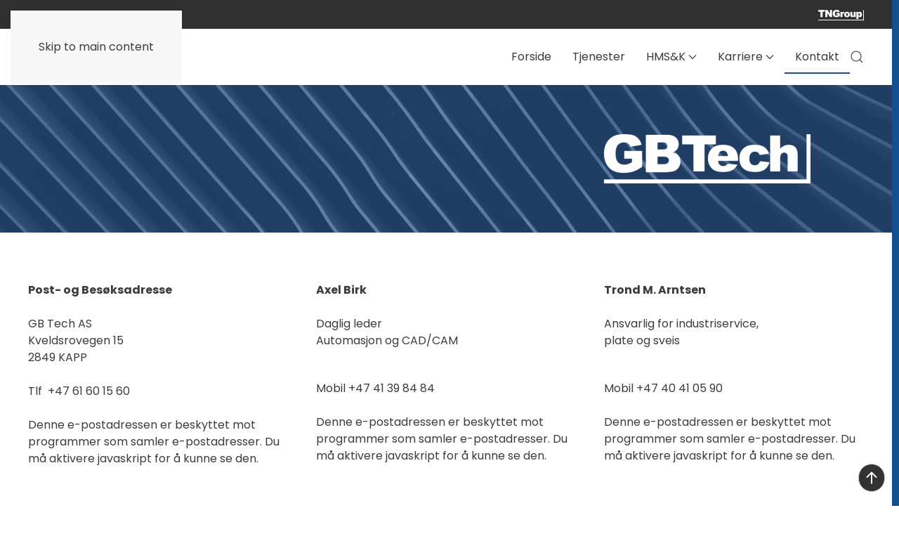

--- FILE ---
content_type: text/html; charset=utf-8
request_url: https://gbtech.no/kontakt
body_size: 10235
content:
<!DOCTYPE html>
<html lang="nb-no" dir="ltr">
    <head>
        <meta name="viewport" content="width=device-width, initial-scale=1">
        <link rel="icon" href="/images/diverse/gbtech.ico" sizes="any">
                <link rel="apple-touch-icon" href="/images/diverse/gbtech.ico">
        <meta charset="utf-8">
	<meta name="metatitle" content="GB Tech AS - Kontakt">
	<meta name="description" content="Kontakt">
	<meta name="generator" content="Joomla! - Open Source Content Management">
	<title>GB Tech AS - Kontakt</title>
	<link href="https://gbtech.no/component/search/?id=20&amp;Itemid=136&amp;format=opensearch" rel="search" title="Søk GB Tech AS" type="application/opensearchdescription+xml">
<link href="/media/vendor/joomla-custom-elements/css/joomla-alert.min.css?0.2.0" rel="stylesheet" />
	<link href="/media/system/css/joomla-fontawesome.min.css?4.5.5" rel="preload" as="style" onload="this.onload=null;this.rel='stylesheet'" />
	<link href="/templates/yootheme/css/theme.9.css?1748935614" rel="stylesheet" />
	<link href="/templates/yootheme/vendor/assets/leaflet/leaflet/dist/leaflet.css?4.5.5" rel="preload" as="style" onload="this.onload=null;this.rel='stylesheet'" />
	<link href="/plugins/system/cookiespolicynotificationbar/assets/css/cpnb-style.min.css" rel="stylesheet" media="all" />
	<link href="/plugins/system/cookiespolicynotificationbar/assets/css/balloon.min.css" rel="stylesheet" media="all" />
	<style>

/* BEGIN: Cookies Policy Notification Bar - J! system plugin (Powered by: Web357.com) */
.cpnb-outer { border-color: rgba(72, 61, 142, 1); }
.cpnb-outer.cpnb-div-position-top { border-bottom-width: 5px; }
.cpnb-outer.cpnb-div-position-bottom { border-top-width: 5px; }
.cpnb-outer.cpnb-div-position-top-left, .cpnb-outer.cpnb-div-position-top-right, .cpnb-outer.cpnb-div-position-bottom-left, .cpnb-outer.cpnb-div-position-bottom-right { border-width: 5px; }
.cpnb-message { color: #141414; }
.cpnb-message a { color: #e3ab29 }
.cpnb-button, .cpnb-button-ok, .cpnb-m-enableAllButton { -webkit-border-radius: 4px; -moz-border-radius: 4px; border-radius: 4px; font-size: 15px; color: #ffffff; background-color: rgba(59, 137, 199, 1); }
.cpnb-button:hover, .cpnb-button:focus, .cpnb-button-ok:hover, .cpnb-button-ok:focus, .cpnb-m-enableAllButton:hover, .cpnb-m-enableAllButton:focus { color: #ffffff; background-color: rgba(49, 118, 175, 1); }
.cpnb-button-decline, .cpnb-button-delete, .cpnb-button-decline-modal, .cpnb-m-DeclineAllButton { color: #ffffff; background-color: rgba(119, 31, 31, 1); }
.cpnb-button-decline:hover, .cpnb-button-decline:focus, .cpnb-button-delete:hover, .cpnb-button-delete:focus, .cpnb-button-decline-modal:hover, .cpnb-button-decline-modal:focus, .cpnb-m-DeclineAllButton:hover, .cpnb-m-DeclineAllButton:focus { color: #ffffff; background-color: rgba(175, 38, 20, 1); }
.cpnb-button-cancel, .cpnb-button-reload, .cpnb-button-cancel-modal { color: #ffffff; background-color: rgba(90, 90, 90, 1); }
.cpnb-button-cancel:hover, .cpnb-button-cancel:focus, .cpnb-button-reload:hover, .cpnb-button-reload:focus, .cpnb-button-cancel-modal:hover, .cpnb-button-cancel-modal:focus { color: #ffffff; background-color: rgba(54, 54, 54, 1); }
.cpnb-button-settings, .cpnb-button-settings-modal { color: #ffffff; background-color: rgba(90, 90, 90, 1); }
.cpnb-button-settings:hover, .cpnb-button-settings:focus, .cpnb-button-settings-modal:hover, .cpnb-button-settings-modal:focus { color: #ffffff; background-color: rgba(54, 54, 54, 1); }
.cpnb-button-more-default, .cpnb-button-more-modal { color: #ffffff; background-color: rgba(123, 138, 139, 1); }
.cpnb-button-more-default:hover, .cpnb-button-more-modal:hover, .cpnb-button-more-default:focus, .cpnb-button-more-modal:focus { color: #ffffff; background-color: rgba(105, 118, 119, 1); }
.cpnb-m-SaveChangesButton { color: #ffffff; background-color: rgba(133, 199, 136, 1); }
.cpnb-m-SaveChangesButton:hover, .cpnb-m-SaveChangesButton:focus { color: #ffffff; background-color: rgba(96, 153, 100, 1); }
/* center alignment */
.cpnb-message { text-align: center; float: none; display: inline-block; }
.cpnb-buttons { display: inline-block; float: none; margin-left: 20px; }
@media (max-width: 1580px) {
  .cpnb-message { float: none; display: block; width: 100%; display: block; clear: both; margin-bottom: 15px; }
  .cpnb-buttons { float: none; display: block; width: 100%; clear: both; text-align: center; margin-top: 0; margin-left: 0; margin-bottom: 10px; right: 0; position: relative; }
}
@media only screen and (max-width: 600px) {
.cpnb-left-menu-toggle::after, .cpnb-left-menu-toggle-button {
content: "Categories";
}
}
/* END: Cookies Policy Notification Bar - J! system plugin (Powered by: Web357.com) */
</style>
<script type="application/json" class="joomla-script-options new">{"joomla.jtext":{"ERROR":"Feil","MESSAGE":"Melding","NOTICE":"Merknad","WARNING":"Advarsel","JCLOSE":"Lukk","JOK":"OK","JOPEN":"\u00c5pen"},"system.paths":{"root":"","rootFull":"https:\/\/gbtech.no\/","base":"","baseFull":"https:\/\/gbtech.no\/"},"csrf.token":"53544b788fb955f0f0ea08d3b413820a"}</script>
	<script src="/media/system/js/core.min.js?37ffe4186289eba9c5df81bea44080aff77b9684"></script>
	<script src="/media/vendor/webcomponentsjs/js/webcomponents-bundle.min.js?2.8.0" nomodule defer></script>
	<script src="/media/system/js/messages-es5.min.js?c29829fd2432533d05b15b771f86c6637708bd9d" nomodule defer></script>
	<script src="/media/system/js/joomla-hidden-mail-es5.min.js?b2c8377606bb898b64d21e2d06c6bb925371b9c3" nomodule defer></script>
	<script src="/media/system/js/joomla-hidden-mail.min.js?065992337609bf436e2fedbcbdc3de1406158b97" type="module"></script>
	<script src="/media/system/js/messages.min.js?7f7aa28ac8e8d42145850e8b45b3bc82ff9a6411" type="module"></script>
	<script src="/templates/yootheme/packages/theme-analytics/app/analytics.min.js?4.5.5" defer></script>
	<script src="/templates/yootheme/vendor/assets/uikit/dist/js/uikit.min.js?4.5.5"></script>
	<script src="/templates/yootheme/vendor/assets/uikit/dist/js/uikit-icons-nioh-studio.min.js?4.5.5"></script>
	<script src="/templates/yootheme/js/theme.js?4.5.5"></script>
	<script src="/templates/yootheme/vendor/assets/leaflet/leaflet/dist/leaflet.js?4.5.5" defer></script>
	<script src="/templates/yootheme/packages/builder/elements/map/app/map-leaflet.min.js?4.5.5" defer></script>
	<script src="/plugins/system/cookiespolicynotificationbar/assets/js/cookies-policy-notification-bar.min.js"></script>
	<script>window.yootheme ||= {}; var $theme = yootheme.theme = {"google_analytics":"UA-177906802-7","google_analytics_anonymize":"","i18n":{"close":{"label":"Close"},"totop":{"label":"Back to top"},"marker":{"label":"Open"},"navbarToggleIcon":{"label":"\u00c5pne meny"},"paginationPrevious":{"label":"Previous page"},"paginationNext":{"label":"Neste side"},"searchIcon":{"toggle":"Open Search","submit":"Submit Search"},"slider":{"next":"Next slide","previous":"Previous slide","slideX":"Slide %s","slideLabel":"%s of %s"},"slideshow":{"next":"Next slide","previous":"Previous slide","slideX":"Slide %s","slideLabel":"%s of %s"},"lightboxPanel":{"next":"Next slide","previous":"Previous slide","slideLabel":"%s of %s","close":"Close"}}};</script>
	<script>

// BEGIN: Cookies Policy Notification Bar - J! system plugin (Powered by: Web357.com)
var cpnb_config = {"w357_joomla_caching":"1","w357_position":"bottom-left","w357_show_close_x_icon":"0","w357_hide_after_time":"display_always","w357_duration":"60","w357_animate_duration":"1000","w357_limit":"0","w357_message":"We use cookies to improve your experience on our website. In addition, we use cookies for optional form functions where we ask for consent first. Read about which ones we use and how we manage them in the edit section.\u003Cbr\/\u003E\u003Cbr\/\u003EYou can withdraw your consent at any time by clicking on the GDPR manager at the bottom left.","w357_display_ok_btn":"1","w357_buttonText":"Allow All","w357_display_decline_btn":"1","w357_buttonDeclineText":"Decline","w357_display_cancel_btn":"0","w357_buttonCancelText":"Cancel","w357_display_settings_btn":"1","w357_buttonSettingsText":"Settings","w357_buttonMoreText":"More Info","w357_buttonMoreLink":"","w357_display_more_info_btn":"0","w357_fontColor":"#141414","w357_linkColor":"#e3ab29","w357_fontSize":"16px","w357_backgroundColor":"rgba(255, 255, 255, 1)","w357_borderWidth":"5","w357_body_cover":"1","w357_overlay_state":"0","w357_overlay_color":"rgba(10, 10, 10, 0.3)","w357_height":"auto","w357_cookie_name":"cookiesDirective","w357_link_target":"_self","w357_popup_width":"800","w357_popup_height":"600","w357_customText":"\u003Ch1\u003ECookies Policy\u003C\/h1\u003E\r\n\u003Chr \/\u003E\r\n\u003Ch3\u003EGeneral Use\u003C\/h3\u003E\r\n\u003Cp\u003EWe use cookies, tracking pixels and related technologies on our website. Cookies are small data files that are served by our platform and stored on your device. Our site uses cookies dropped by us or third parties for a variety of purposes including to operate and personalize the website. Also, cookies may also be used to track how you use the site to target ads to you on other websites.\u003C\/p\u003E\r\n\u003Ch3\u003EThird Parties\u003C\/h3\u003E\r\n\u003Cp\u003EOur website employs the use the various third-party services. Through the use of our website, these services may place anonymous cookies on the Visitor\u0027s browser and may send their own cookies to the Visitor\u0027s cookie file. Some of these services include but are not limited to: Google, Facebook, Twitter, Adroll, MailChimp, Sucuri, Intercom and other social networks, advertising agencies, security firewalls, analytics companies and service providers. These services may also collect and use anonymous identifiers such as IP Address, HTTP Referrer, Unique Device Identifier and other non-personally identifiable information and server logs.\u003C\/p\u003E\r\n\u003Chr \/\u003E","w357_more_info_btn_type":"custom_text","w357_blockCookies":"1","w357_autoAcceptAfterScrolling":"0","w357_numOfScrolledPixelsBeforeAutoAccept":"300","w357_reloadPageAfterAccept":"1","w357_enableConfirmationAlerts":"0","w357_enableConfirmationAlertsForAcceptBtn":0,"w357_enableConfirmationAlertsForDeclineBtn":0,"w357_enableConfirmationAlertsForDeleteBtn":0,"w357_confirm_allow_msg":"Performing this action will enable all cookies set by this website. Are you sure that you want to enable all cookies on this website?","w357_confirm_delete_msg":"Performing this action will remove all cookies set by this website. Are you sure that you want to disable and delete all cookies from your browser?","w357_show_in_iframes":"0","w357_shortcode_is_enabled_on_this_page":0,"w357_base_url":"https:\/\/gbtech.no\/","w357_current_url":"https:\/\/gbtech.no\/kontakt","w357_always_display":"0","w357_show_notification_bar":true,"w357_expiration_cookieSettings":"365","w357_expiration_cookieAccept":"365","w357_expiration_cookieDecline":"180","w357_expiration_cookieCancel":"3","w357_accept_button_class_notification_bar":"cpnb-accept-btn","w357_decline_button_class_notification_bar":"cpnb-decline-btn","w357_cancel_button_class_notification_bar":"cpnb-cancel-btn","w357_settings_button_class_notification_bar":"cpnb-settings-btn","w357_moreinfo_button_class_notification_bar":"cpnb-moreinfo-btn","w357_accept_button_class_notification_bar_modal_window":"cpnb-accept-btn-m","w357_decline_button_class_notification_bar_modal_window":"cpnb-decline-btn-m","w357_save_button_class_notification_bar_modal_window":"cpnb-save-btn-m","w357_buttons_ordering":"[\u0022ok\u0022,\u0022settings\u0022,\u0022decline\u0022,\u0022cancel\u0022,\u0022moreinfo\u0022]"};
// END: Cookies Policy Notification Bar - J! system plugin (Powered by: Web357.com)
</script>
	<script>

// BEGIN: Cookies Policy Notification Bar - J! system plugin (Powered by: Web357.com)
var cpnb_cookiesCategories = {"cookie_categories_group0":{"cookie_category_id":"required-cookies","cookie_category_name":"Required Cookies","cookie_category_description":"The Required or Functional cookies relate to the functionality of our websites and allow us to improve the service we offer to you through our websites, for example by allowing you to carry information across pages of our website to avoid you having to re-enter information, or by recognizing your preferences when you return to our website.","cookie_category_checked_by_default":"2","cookie_category_status":"1"},"cookie_categories_group1":{"cookie_category_id":"analytical-cookies","cookie_category_name":"Analytical Cookies","cookie_category_description":"Analytical cookies allow us to recognize and to count the number of visitors to our website, to see how visitors move around the website when they are using it and to record which content viewers view and are interested in. This helps us to determine how frequently particular pages and advertisements are visited and to determine the most popular areas of our website. This helps us to improve the service which we offer to you by helping us make sure our users are finding the information they are looking for, by providing anonymized demographic data to third parties in order to target advertising more appropriately to you, and by tracking the success of advertising campaigns on our website.","cookie_category_checked_by_default":"1","cookie_category_status":"1"},"cookie_categories_group2":{"cookie_category_id":"social-media-cookies","cookie_category_name":"Social Media","cookie_category_description":"These cookies allow you to share Website content with social media platforms (e.g., Facebook, Twitter, Instagram). We have no control over these cookies as they are set by the social media platforms themselves.","cookie_category_checked_by_default":"1","cookie_category_status":"1"},"cookie_categories_group3":{"cookie_category_id":"targeted-advertising-cookies","cookie_category_name":"Targeted Advertising Cookies","cookie_category_description":"Advertising and targeting cookies are used to deliver advertisements more relevant to you, but can also limit the number of times you see an advertisement and be used to chart the effectiveness of an ad campaign by tracking users’ clicks. They can also provide security in transactions. They are usually placed by third-party advertising networks with a website operator’s permission but can be placed by the operator themselves. They can remember that you have visited a website, and this information can be shared with other organizations, including other advertisers. They cannot determine who you are though, as the data collected is never linked to your profile. ","cookie_category_checked_by_default":"1","cookie_category_status":"1"}};
// END: Cookies Policy Notification Bar - J! system plugin (Powered by: Web357.com)
</script>
	<script>

// BEGIN: Cookies Policy Notification Bar - J! system plugin (Powered by: Web357.com)
var cpnb_manager = {"w357_m_modalState":"1","w357_m_floatButtonState":"1","w357_m_floatButtonPosition":"bottom_left","w357_m_HashLink":"cookies","w357_m_modal_menuItemSelectedBgColor":"rgba(200, 200, 200, 1)","w357_m_saveChangesButtonColorAfterChange":"rgba(13, 92, 45, 1)","w357_m_floatButtonIconSrc":"https:\/\/gbtech.no\/media\/plg_system_cookiespolicynotificationbar\/icons\/cpnb-cookies-manager-icon-1-64x64.png#joomlaImage:\/\/local-media\/plg_system_cookiespolicynotificationbar\/icons\/cpnb-cookies-manager-icon-1-64x64.png?width=64\u0026height=64","w357_m_FloatButtonIconType":"image","w357_m_FloatButtonIconFontAwesomeName":"fas fa-cookie-bite","w357_m_FloatButtonIconFontAwesomeSize":"fa-lg","w357_m_FloatButtonIconFontAwesomeColor":"rgba(61, 47, 44, 0.84)","w357_m_FloatButtonIconUikitName":"cog","w357_m_FloatButtonIconUikitSize":"1","w357_m_FloatButtonIconUikitColor":"rgba(61, 47, 44, 0.84)","w357_m_floatButtonText":"Cookies Manager","w357_m_modalHeadingText":"Advanced Cookie Settings","w357_m_checkboxText":"Enabled","w357_m_lockedText":"(Locked)","w357_m_EnableAllButtonText":"Allow All Cookies","w357_m_DeclineAllButtonText":"Decline All Cookies","w357_m_SaveChangesButtonText":"Save Settings","w357_m_confirmationAlertRequiredCookies":"These cookies are strictly necessary for this website. You can\u0027t disable this category of cookies. Thank you for understanding!"};
// END: Cookies Policy Notification Bar - J! system plugin (Powered by: Web357.com)
</script>

    
<!-- BEGIN: Google Analytics -->
<script>console.log("Google analytics javascript code goes here...")</script>
<!-- END: Google Analytics -->

<!-- BEGIN: Facebook -->
<script>console.log("Facebook javascript code goes here...")</script>
<!-- END: Facebook -->
</head>
    <body class="cssgbtech">

        <div class="uk-hidden-visually uk-notification uk-notification-top-left uk-width-auto">
            <div class="uk-notification-message">
                <a href="#tm-main" class="uk-link-reset">Skip to main content</a>
            </div>
        </div>

        
        
        <div class="tm-page">

                        


<header class="tm-header-mobile uk-hidden@m">


        <div uk-sticky cls-active="uk-navbar-sticky" sel-target=".uk-navbar-container">
    
        <div class="uk-navbar-container">

            <div class="uk-container uk-container-expand">
                <nav class="uk-navbar" uk-navbar="{&quot;align&quot;:&quot;left&quot;,&quot;container&quot;:&quot;.tm-header-mobile &gt; [uk-sticky]&quot;,&quot;boundary&quot;:&quot;.tm-header-mobile .uk-navbar-container&quot;}">

                                        <div class="uk-navbar-left ">

                        
                                                    <a uk-toggle href="#tm-dialog-mobile" class="uk-navbar-toggle">

        
        <div uk-navbar-toggle-icon></div>

                <span class="uk-margin-small-left uk-text-middle">Meny</span>
        
    </a>
                        
                        
                    </div>
                    
                                        <div class="uk-navbar-center">

                                                    <a href="https://gbtech.no/" aria-label="Gå hjem" class="uk-logo uk-navbar-item">
    <picture>
<source type="image/webp" srcset="/templates/yootheme/cache/eb/GB-Tech-PMS-600px-eb2fe731.webp 105w, /templates/yootheme/cache/d7/GB-Tech-PMS-600px-d72e7cc4.webp 210w" sizes="(min-width: 105px) 105px">
<img alt="GB Tech AS" loading="eager" src="/templates/yootheme/cache/d7/GB-Tech-PMS-600px-d77168bb.png" width="105" height="25">
</picture><picture>
<source type="image/webp" srcset="/templates/yootheme/cache/88/GB-Tech-HVIT-600px-8880e9dd.webp 105w, /templates/yootheme/cache/1a/GB-Tech-HVIT-600px-1abea0e4.webp 210w" sizes="(min-width: 105px) 105px">
<img class="uk-logo-inverse" alt="GB Tech AS" loading="eager" src="/templates/yootheme/cache/54/GB-Tech-HVIT-600px-540a2e40.png" width="105" height="25">
</picture></a>
                        
                        
                    </div>
                    
                    
                </nav>
            </div>

        </div>

        </div>
    



        <div id="tm-dialog-mobile" uk-offcanvas="container: true; overlay: true" mode="slide">
        <div class="uk-offcanvas-bar uk-flex uk-flex-column">

                        <button class="uk-offcanvas-close uk-close-large" type="button" uk-close uk-toggle="cls: uk-close-large; mode: media; media: @s"></button>
            
                        <div class="uk-margin-auto-bottom">
                
<div class="uk-grid uk-child-width-1-1" uk-grid>    <div>
<div class="uk-panel" id="module-tm-4">

    
    <a href="https://gbtech.no/" aria-label="Gå hjem" class="uk-logo">
    <picture>
<source type="image/webp" srcset="/templates/yootheme/cache/00/GB-Tech-PMS-600px-003be71c.webp 599w, /templates/yootheme/cache/b5/GB-Tech-PMS-600px-b5ad7f36.webp 600w" sizes="(min-width: 600px) 600px">
<img alt="GB Tech AS" loading="eager" src="/templates/yootheme/cache/b6/GB-Tech-PMS-600px-b6ed59cc.png" width="600" height="143">
</picture></a>
</div>
</div>    <div>
<div class="uk-panel" id="module-menu-dialog-mobile">

    
    
<ul class="uk-nav uk-nav-default uk-nav-accordion" uk-nav="targets: &gt; .js-accordion" uk-scrollspy-nav="closest: li; scroll: true;">
    
	<li class="item-133"><a href="/">Forside</a></li>
	<li class="item-134"><a href="/tjenester">Tjenester</a></li>
	<li class="item-641 uk-parent"><a href="#">HMS&amp;K <span uk-nav-parent-icon></span></a>
	<ul class="uk-nav-sub">

		<li class="item-642"><a href="/hms-k/hms">HMS</a></li>
		<li class="item-643"><a href="/hms-k/kvalitet">Kvalitet</a></li>
		<li class="item-644"><a href="/hms-k/baerekraft">Bærekraft</a></li>
		<li class="item-645"><a href="/hms-k/sertifiseringer">Sertifiseringer</a></li></ul></li>
	<li class="item-431 js-accordion uk-parent"><a href>Karriere <span uk-nav-parent-icon></span></a>
	<ul class="uk-nav-sub">

		<li class="item-640"><a href="/karriere/ledige-stillinger">Ledige stillinger</a></li></ul></li>
	<li class="item-136 uk-active"><a href="/kontakt">Kontakt</a></li></ul>

</div>
</div>    <div>
<div class="uk-panel uk-logo" id="module-129">

    
    
<div class="uk-margin-remove-last-child custom" ><p><a href="http://tngroup.no"><img src="/images/Tenk_Nytt_Gruppen/TNGroup_hvit_66x15px.png" alt="TNGroup hvit 66x15px" width="65" height="15" /></a></p></div>

</div>
</div>    <div>
<div class="uk-panel" id="module-tm-6">

    
    

    <form id="search-tm-6" action="/kontakt" method="post" role="search" class="uk-search uk-search-default uk-width-1-1"><span uk-search-icon></span><input name="searchword" placeholder="Søk" minlength="3" aria-label="Søk" type="search" class="uk-search-input"><input type="hidden" name="task" value="search"><input type="hidden" name="option" value="com_search"><input type="hidden" name="Itemid" value="136"></form>
    

</div>
</div></div>
            </div>
            
            
        </div>
    </div>
    
    
    

</header>


<div class="tm-toolbar tm-toolbar-default uk-visible@m">
    <div class="uk-container uk-flex uk-flex-middle">

        
                <div class="uk-margin-auto-left">
            <div class="uk-grid-medium uk-child-width-auto uk-flex-middle" uk-grid="margin: uk-margin-small-top">
                <div>
<div class="uk-panel" id="module-106">

    
    
<div class="uk-margin-remove-last-child custom" ><p><a href="http://tngroup.no"><img src="/images/Tenk_Nytt_Gruppen/TNGroup_hvit_66x15px.png" alt="TNGroup hvit 66x15px" width="65" height="15" /></a></p></div>

</div>
</div>
            </div>
        </div>
        
    </div>
</div>

<header class="tm-header uk-visible@m">



        <div uk-sticky media="@m" show-on-up animation="uk-animation-slide-top" cls-active="uk-navbar-sticky" sel-target=".uk-navbar-container">
    
        <div class="uk-navbar-container">

            <div class="uk-container">
                <nav class="uk-navbar" uk-navbar="{&quot;align&quot;:&quot;left&quot;,&quot;container&quot;:&quot;.tm-header &gt; [uk-sticky]&quot;,&quot;boundary&quot;:&quot;.tm-header .uk-navbar-container&quot;}">

                                        <div class="uk-navbar-left ">

                                                    <a href="https://gbtech.no/" aria-label="Gå hjem" class="uk-logo uk-navbar-item">
    <picture>
<source type="image/webp" srcset="/templates/yootheme/cache/0e/GB-Tech-PMS-600px-0ec21f94.webp 168w, /templates/yootheme/cache/08/GB-Tech-PMS-600px-082b435d.webp 336w" sizes="(min-width: 168px) 168px">
<img alt="GB Tech AS" loading="eager" src="/templates/yootheme/cache/32/GB-Tech-PMS-600px-329c901e.png" width="168" height="40">
</picture><picture>
<source type="image/webp" srcset="/templates/yootheme/cache/6d/GB-Tech-HVIT-600px-6d6d1178.webp 168w, /templates/yootheme/cache/c5/GB-Tech-HVIT-600px-c5bb9f7d.webp 336w" sizes="(min-width: 168px) 168px">
<img class="uk-logo-inverse" alt="GB Tech AS" loading="eager" src="/templates/yootheme/cache/b1/GB-Tech-HVIT-600px-b1e7d6e5.png" width="168" height="40">
</picture></a>
                        
                        
                        
                    </div>
                    
                    
                                        <div class="uk-navbar-right">

                                                    
<ul class="uk-navbar-nav" uk-scrollspy-nav="closest: li; scroll: true; target: &gt; * &gt; a[href];">
    
	<li class="item-133"><a href="/">Forside</a></li>
	<li class="item-134"><a href="/tjenester">Tjenester</a></li>
	<li class="item-641 uk-parent"><a href="#">HMS&amp;K <span uk-navbar-parent-icon></span></a>
	<div class="uk-drop uk-navbar-dropdown"><div><ul class="uk-nav uk-navbar-dropdown-nav">

		<li class="item-642"><a href="/hms-k/hms">HMS</a></li>
		<li class="item-643"><a href="/hms-k/kvalitet">Kvalitet</a></li>
		<li class="item-644"><a href="/hms-k/baerekraft">Bærekraft</a></li>
		<li class="item-645"><a href="/hms-k/sertifiseringer">Sertifiseringer</a></li></ul></div></div></li>
	<li class="item-431 uk-parent"><a role="button">Karriere <span uk-navbar-parent-icon></span></a>
	<div class="uk-drop uk-navbar-dropdown" mode="hover" pos="bottom-left"><div><ul class="uk-nav uk-navbar-dropdown-nav">

		<li class="item-640"><a href="/karriere/ledige-stillinger">Ledige stillinger</a></li></ul></div></div></li>
	<li class="item-136 uk-active"><a href="/kontakt">Kontakt</a></li></ul>


    <a class="uk-navbar-toggle" id="module-tm-5" href="#search-tm-5-search" uk-search-icon uk-toggle></a>

    <div uk-modal id="search-tm-5-search" class="uk-modal">
        <div class="uk-modal-dialog uk-modal-body">

            
            
                <form id="search-tm-5" action="/kontakt" method="post" role="search" class="uk-search uk-width-1-1 uk-search-medium"><span uk-search-icon></span><input name="searchword" placeholder="Søk" minlength="3" aria-label="Søk" type="search" class="uk-search-input" autofocus><input type="hidden" name="task" value="search"><input type="hidden" name="option" value="com_search"><input type="hidden" name="Itemid" value="136"></form>
                
            
        </div>
    </div>


                        
                                                    
                        
                    </div>
                    
                </nav>
            </div>

        </div>

        </div>
    






        <div id="tm-dialog" uk-offcanvas="container: true" mode="slide" flip>
        <div class="uk-offcanvas-bar uk-flex uk-flex-column">

            <button class="uk-offcanvas-close uk-close-large" type="button" uk-close uk-toggle="cls: uk-close-large; mode: media; media: @s"></button>

                        <div class="uk-margin-auto-bottom tm-height-expand">
                
<div class="uk-panel" id="module-tm-3">

    
    <a href="https://gbtech.no/" aria-label="Gå hjem" class="uk-logo">
    <picture>
<source type="image/webp" srcset="/templates/yootheme/cache/00/GB-Tech-PMS-600px-003be71c.webp 599w, /templates/yootheme/cache/b5/GB-Tech-PMS-600px-b5ad7f36.webp 600w" sizes="(min-width: 600px) 600px">
<img alt="GB Tech AS" loading="eager" src="/templates/yootheme/cache/b6/GB-Tech-PMS-600px-b6ed59cc.png" width="600" height="143">
</picture></a>
</div>

            </div>
            
            
        </div>
    </div>
    
    
    


</header>

            
            <div id="module-282" class="builder"><!-- Builder #module-282 -->
<div class="uk-section-default uk-preserve-color uk-light uk-position-relative">
        <div data-src="/images/gbtech/pexels-adrien-olichon-2387532.jpg" data-sources="[{&quot;type&quot;:&quot;image\/webp&quot;,&quot;srcset&quot;:&quot;\/templates\/yootheme\/cache\/50\/pexels-adrien-olichon-2387532-507c5aa8.webp 6000w&quot;,&quot;sizes&quot;:&quot;(max-aspect-ratio: 6000\/4000) 150vh&quot;}]" uk-img class="uk-background-norepeat uk-background-cover uk-background-center-center uk-section">    
        
                <div class="uk-position-cover" style="background-color: rgba(39, 103, 182, 0.47);"></div>        
        
            
                                <div class="uk-container uk-position-relative">                
                    <div class="uk-grid tm-grid-expand uk-grid-margin" uk-grid>
<div class="uk-width-2-3@m">
    
        
            
            
            
                
                    
                
            
        
    
</div>
<div class="uk-grid-item-match uk-flex-middle uk-width-1-3@m uk-visible@m">
    
        
            
            
                        <div class="uk-panel uk-width-1-1">            
                
                    
<div class="uk-margin uk-visible@m">
        <picture>
<source type="image/webp" srcset="/templates/yootheme/cache/27/GB-Tech-HVIT-600px-27942bfc.webp 294w, /templates/yootheme/cache/ae/GB-Tech-HVIT-600px-ae706b4c.webp 588w" sizes="(min-width: 294px) 294px">
<img src="/templates/yootheme/cache/a9/GB-Tech-HVIT-600px-a9f64ec2.png" width="294" height="70" class="el-image" alt loading="lazy">
</picture>    
    
</div>
                
                        </div>            
        
    
</div></div>
                                </div>                
            
        
        </div>
    
</div></div>

            <main id="tm-main" >

                
                <div id="system-message-container" aria-live="polite"></div>

                <!-- Builder #page -->
<div class="uk-section-default uk-section">
    
        
        
        
            
                                <div class="uk-container">                
                    <div class="uk-grid tm-grid-expand uk-grid-margin" uk-grid>
<div class="uk-width-1-3@m">
    
        
            
            
            
                
                    <div class="uk-panel uk-margin"><p><strong>Post- og Besøksadresse</strong>   <br /><br />GB Tech AS      <br /><span>Kveldsrovegen 15</span>       <br />2849 KAPP<br /><br />Tlf  +47 61 60 15 60<br /><br /><joomla-hidden-mail  is-link="1" is-email="1" first="cG9zdA==" last="Z2J0ZWNoLm5v" text="cG9zdEBnYnRlY2gubm8=" base="" >Denne e-postadressen er beskyttet mot programmer som samler e-postadresser. Du må aktivere javaskript for å kunne se den.</joomla-hidden-mail></p></div>
                
            
        
    
</div>
<div class="uk-width-1-3@m">
    
        
            
            
            
                
                    <div class="uk-panel uk-margin"><p><strong>Axel Birk</strong><br /><br />Daglig leder<br />Automasjon og CAD/CAM</p>
<p><br />Mobil +47 41 39 84 84<br /><br /><joomla-hidden-mail  is-link="1" is-email="1" first="YXhlbA==" last="Z2J0ZWNoLm5v" text="YXhlbEBnYnRlY2gubm8=" base="" >Denne e-postadressen er beskyttet mot programmer som samler e-postadresser. Du må aktivere javaskript for å kunne se den.</joomla-hidden-mail></p></div>
                
            
        
    
</div>
<div class="uk-width-1-3@m">
    
        
            
            
            
                
                    <div class="uk-panel uk-margin"><p><strong><span class="TextRun BCX9 SCXW164430842" lang="NB-NO" data-contrast="auto" xml:lang="NB-NO"><span class="NormalTextRun BCX9 SCXW164430842">Trond M. Arntsen</span></span></strong><br /><br /><span class="TextRun BCX9 SCXW78533796" lang="NB-NO" data-contrast="auto" xml:lang="NB-NO"><span class="NormalTextRun BCX9 SCXW78533796">Ansvarlig for industriservice,<br /></span></span><span class="TextRun BCX9 SCXW78533796" lang="NB-NO" data-contrast="auto" xml:lang="NB-NO"><span class="NormalTextRun BCX9 SCXW78533796">plate og sveis</span></span></p>
<p><br />Mobil +47 <span class="TextRun BCX9 SCXW78533796" lang="NB-NO" data-contrast="auto" xml:lang="NB-NO"><span class="NormalTextRun BCX9 SCXW78533796">40 41 05 90</span></span><br /><br /><joomla-hidden-mail  is-link="1" is-email="1" first="dHJvbmQ=" last="Z2J0ZWNoLm5v" text="dHJvbmRAZ2J0ZWNoLm5v" base="" >Denne e-postadressen er beskyttet mot programmer som samler e-postadresser. Du må aktivere javaskript for å kunne se den.</joomla-hidden-mail></p></div>
                
            
        
    
</div></div>
                                </div>                
            
        
    
</div>

                
            </main>

            

                        <footer>
                <!-- Builder #footer --><style class="uk-margin-remove-adjacent">#footer\#0{position: fixed; bottom: 20px; right: 20px;}#footer\#0 .uk-totop{background: #333; border-radius: 20px; color: #fff; border: 1px solid #ccc; padding: 10px;}</style>
<div class="uk-section-muted uk-section uk-section-small">
    
        
        
        
            
                                <div class="uk-container">                
                    <div class="uk-grid tm-grid-expand uk-child-width-1-1 uk-grid-margin">
<div class="uk-width-1-1">
    
        
            
            
            
                
                    
<div class="uk-margin uk-text-center">
    
        <div class="uk-grid uk-child-width-1-2 uk-child-width-1-4@m uk-child-width-1-6@l uk-flex-center uk-grid-match" uk-grid>                <div>
<div class="el-item uk-grid-item-match">
        <a class="uk-panel uk-margin-remove-first-child uk-link-toggle" href="http://gbtech.no">    
        
            
                
            
            
                
                
                    

        
                <h4 class="el-title uk-margin-top uk-margin-remove-bottom">                        <span class="uk-link">GB Tech AS</span>                    </h4>        
        
    
        
        
        
        
        

                
                                

    
                <picture>
<source type="image/webp" srcset="/templates/yootheme/cache/13/prosess_2-138323e4.webp 150w, /templates/yootheme/cache/f4/prosess_2-f4703f0b.webp 300w" sizes="(min-width: 150px) 150px">
<img src="/templates/yootheme/cache/09/prosess_2-098c10fd.jpeg" width="150" height="80" alt loading="lazy" class="el-image uk-border-rounded uk-margin-top">
</picture>        
        
    
                
            
        
        </a>    
</div></div>
                <div>
<div class="el-item uk-grid-item-match">
        <a class="uk-panel uk-margin-remove-first-child uk-link-toggle" href="http://scoutcctv.com">    
        
            
                
            
            
                
                
                    

        
                <h4 class="el-title uk-margin-top uk-margin-remove-bottom">                        <span class="uk-link">Scout CCTV AS</span>                    </h4>        
        
    
        
        
        
        
        

                
                                

    
                <picture>
<source type="image/webp" srcset="/templates/yootheme/cache/da/safety-da3fba3e.webp 150w, /templates/yootheme/cache/bb/safety-bbd455c2.webp 300w" sizes="(min-width: 150px) 150px">
<img src="/templates/yootheme/cache/7e/safety-7e3ab0e7.jpeg" width="150" height="80" alt loading="lazy" class="el-image uk-border-rounded uk-margin-top">
</picture>        
        
    
                
            
        
        </a>    
</div></div>
                <div>
<div class="el-item uk-grid-item-match">
        <a class="uk-panel uk-margin-remove-first-child uk-link-toggle" href="https://tngroup.no/">    
        
            
                
            
            
                
                
                    

        
                <h4 class="el-title uk-margin-top uk-margin-remove-bottom">                        <span class="uk-link">TNGroup AS</span>                    </h4>        
        
    
        
        
        
        
        

                
                                

    
                <picture>
<source type="image/webp" srcset="/templates/yootheme/cache/02/pexels-pixabay-373543-02868380.webp 150w, /templates/yootheme/cache/62/pexels-pixabay-373543-62869c44.webp 300w" sizes="(min-width: 150px) 150px">
<img src="/templates/yootheme/cache/38/pexels-pixabay-373543-381ea08b.jpeg" width="150" height="80" alt loading="lazy" class="el-image uk-border-rounded uk-margin-top">
</picture>        
        
    
                
            
        
        </a>    
</div></div>
                <div>
<div class="el-item uk-grid-item-match">
        <a class="uk-panel uk-margin-remove-first-child uk-link-toggle" href="https://integraleda.com/">    
        
            
                
            
            
                
                
                    

        
                <h4 class="el-title uk-margin-top uk-margin-remove-bottom">                        <span class="uk-link">Integral EDA</span>                    </h4>        
        
    
        
        
        
        
        

                
                                

    
                <picture>
<source type="image/webp" srcset="/templates/yootheme/cache/50/Integral%20EDA%20image-509c4d90.webp 150w, /templates/yootheme/cache/ef/Integral%20EDA%20image-efec9899.webp 300w" sizes="(min-width: 150px) 150px">
<img src="/templates/yootheme/cache/2b/Integral%20EDA%20image-2b5ec385.png" width="150" height="80" alt loading="lazy" class="el-image uk-border-rounded uk-margin-top">
</picture>        
        
    
                
            
        
        </a>    
</div></div>
                </div>
    
</div>
                
            
        
    
</div></div>
                                </div>                
            
        
    
</div>
<div class="uk-section-secondary uk-section uk-section-small">
    
        
        
        
            
                                <div class="uk-container">                
                    <div class="uk-grid tm-grid-expand uk-grid-margin" uk-grid>
<div class="uk-width-1-2@m">
    
        
            
            
            
                
                    
<div class="uk-margin">
        <picture>
<source type="image/webp" srcset="/templates/yootheme/cache/90/GB-Tech-HVIT-600px-90b0fb1a.webp 105w, /templates/yootheme/cache/cf/GB-Tech-HVIT-600px-cf274d5b.webp 210w" sizes="(min-width: 105px) 105px">
<img src="/templates/yootheme/cache/1e/GB-Tech-HVIT-600px-1ed29e24.png" width="105" height="25" class="el-image" alt loading="lazy">
</picture>    
    
</div><div class="uk-panel uk-margin"><p><span>Kveldsrovegen 15</span>, 2849 KAPP</p>
<p>+47 61 60 15 60</p>
<p><span id="cloakc2a2dd47e0bced2a7c7862d0c9d22870"><joomla-hidden-mail  is-link="1" is-email="1" first="cG9zdA==" last="Z2J0ZWNoLm5v" text="cG9zdEBnYnRlY2gubm8=" base="" >Denne e-postadressen er beskyttet mot programmer som samler e-postadresser. Du må aktivere javaskript for å kunne se den.</joomla-hidden-mail></span></p>
<p>Org. nr 992 062 193</p></div>
<div class="uk-margin uk-width-medium">
    
        <div class="uk-grid uk-child-width-1-4 uk-child-width-1-4@m uk-grid-small uk-grid-match" uk-grid="parallax: 0;">                <div>
<div class="el-item uk-grid-item-match">
        <a class="uk-panel uk-margin-remove-first-child uk-link-toggle" href="https://www.fn.no/om-fn/fns-baerekraftsmaal/baerekraftige-byer-og-lokalsamfunn" target="_blank">    
        
            
                
            
            
                                

    
                <picture>
<source type="image/webp" srcset="/templates/yootheme/cache/3a/fnb11-3a9b5352.webp 80w, /templates/yootheme/cache/3f/fnb11-3f6798c4.webp 160w" sizes="(min-width: 80px) 80px">
<img src="/templates/yootheme/cache/95/fnb11-9579213a.jpeg" width="80" height="80" alt loading="lazy" class="el-image uk-border-rounded">
</picture>        
        
    
                
                
                    

        
        
        
    
        
        
        
        
        

                
                
            
        
        </a>    
</div></div>
                </div>
    
</div>
                
            
        
    
</div>
<div class="uk-width-1-2@m">
    
        
            
            
            
                
                    
<div class="uk-position-relative uk-position-z-index uk-dark uk-margin uk-width-medium@l uk-margin-auto-left" style="height: 170px;" uk-map data-map-type="leaflet">    <script type="application/json">{"markers":[{"lat":60.7162000000000006139089236967265605926513671875,"lng":10.853500000000000369482222595252096652984619140625,"title":"GB Tech AS"}],"type":"roadmap","zoom":14,"controls":false,"zooming":true,"dragging":true,"min_zoom":0,"max_zoom":18,"poi":false,"center":{"lat":60.7162000000000006139089236967265605926513671875,"lng":10.853500000000000369482222595252096652984619140625},"lazyload":true,"library":"leaflet","baseUrl":"\/templates\/yootheme\/vendor\/assets\/leaflet\/leaflet\/dist"}</script>                    <template>
            
<div class="el-item uk-text-default uk-font-default uk-margin-remove-first-child">
    
    

<h3 class="el-title uk-margin-top uk-margin-remove-bottom">        GB Tech AS    </h3>




</div>        </template>
            </div>
<div class="uk-margin uk-text-right">
    
    
        
        
<a class="el-content uk-button uk-button-text" href="https://www.google.com/maps/place/Kveldsrovegen+15,+2849+Kapp" target="_blank">
    
        Gå til kart    
    
</a>


        
    
    
</div>

<div class="uk-margin uk-text-right" uk-scrollspy="target: [uk-scrollspy-class];">    <ul class="uk-child-width-auto uk-grid-small uk-flex-inline uk-flex-middle" uk-grid>
            <li class="el-item">
<a class="el-link uk-icon-button" href="https://www.facebook.com/GB-Tech-AS-123920330952884/" target="_blank" rel="noreferrer"><span uk-icon="icon: facebook;"></span></a></li>
            <li class="el-item">
<a class="el-link uk-icon-button" href="https://www.linkedin.com/company/gb-tech-as/" target="_blank" rel="noreferrer"><span uk-icon="icon: linkedin;"></span></a></li>
    
    </ul></div>
                
            
        
    
</div></div><div class="uk-grid tm-grid-expand uk-child-width-1-1 uk-grid-margin">
<div class="uk-width-1-1">
    
        
            
            
            
                
                    
<div id="footer#0" class="uk-margin"><a href="#" uk-totop uk-scroll></a></div>
                
            
        
    
</div></div>
                                </div>                
            
        
    
</div>            </footer>
            
        </div>

        
        

    </body>
</html>
